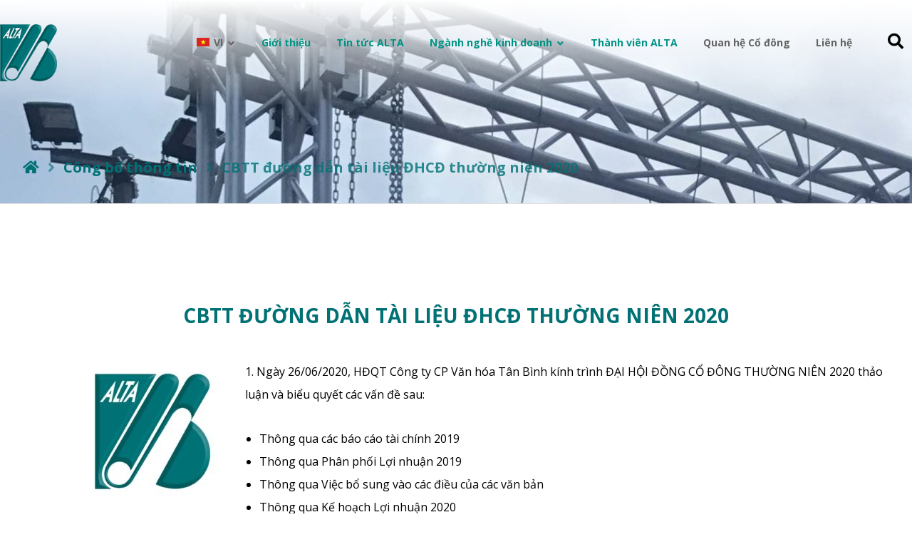

--- FILE ---
content_type: text/html; charset=UTF-8
request_url: https://alta.com.vn/cbtt-duong-dan-tai-lieu-dhcd-thuong-nien-2020/
body_size: 15199
content:
<!DOCTYPE html>
				<html lang="vi-VN">
				<head>

					<meta http-equiv="Content-Type" content="text/html; charset=UTF-8"/>

					<meta name="viewport" content="width=device-width, initial-scale=1.0, minimum-scale=1.0"/><title>CBTT đường dẫn tài liệu ĐHCĐ thường niên 2020 &#8211; ALTA Group</title>
<meta name='robots' content='max-image-preview:large' />
<link rel='dns-prefetch' href='//fonts.googleapis.com' />
<link rel='dns-prefetch' href='//s.w.org' />
<link rel="alternate" type="application/rss+xml" title="ALTA Group &raquo; Feed" href="https://alta.com.vn/feed/" />
<link rel="alternate" type="application/rss+xml" title="ALTA Group &raquo; Comments Feed" href="https://alta.com.vn/comments/feed/" />
<script>
window._wpemojiSettings = {"baseUrl":"https:\/\/s.w.org\/images\/core\/emoji\/14.0.0\/72x72\/","ext":".png","svgUrl":"https:\/\/s.w.org\/images\/core\/emoji\/14.0.0\/svg\/","svgExt":".svg","source":{"concatemoji":"https:\/\/alta.com.vn\/wp-includes\/js\/wp-emoji-release.min.js?ver=6.0.2"}};
/*! This file is auto-generated */
!function(e,a,t){var n,r,o,i=a.createElement("canvas"),p=i.getContext&&i.getContext("2d");function s(e,t){var a=String.fromCharCode,e=(p.clearRect(0,0,i.width,i.height),p.fillText(a.apply(this,e),0,0),i.toDataURL());return p.clearRect(0,0,i.width,i.height),p.fillText(a.apply(this,t),0,0),e===i.toDataURL()}function c(e){var t=a.createElement("script");t.src=e,t.defer=t.type="text/javascript",a.getElementsByTagName("head")[0].appendChild(t)}for(o=Array("flag","emoji"),t.supports={everything:!0,everythingExceptFlag:!0},r=0;r<o.length;r++)t.supports[o[r]]=function(e){if(!p||!p.fillText)return!1;switch(p.textBaseline="top",p.font="600 32px Arial",e){case"flag":return s([127987,65039,8205,9895,65039],[127987,65039,8203,9895,65039])?!1:!s([55356,56826,55356,56819],[55356,56826,8203,55356,56819])&&!s([55356,57332,56128,56423,56128,56418,56128,56421,56128,56430,56128,56423,56128,56447],[55356,57332,8203,56128,56423,8203,56128,56418,8203,56128,56421,8203,56128,56430,8203,56128,56423,8203,56128,56447]);case"emoji":return!s([129777,127995,8205,129778,127999],[129777,127995,8203,129778,127999])}return!1}(o[r]),t.supports.everything=t.supports.everything&&t.supports[o[r]],"flag"!==o[r]&&(t.supports.everythingExceptFlag=t.supports.everythingExceptFlag&&t.supports[o[r]]);t.supports.everythingExceptFlag=t.supports.everythingExceptFlag&&!t.supports.flag,t.DOMReady=!1,t.readyCallback=function(){t.DOMReady=!0},t.supports.everything||(n=function(){t.readyCallback()},a.addEventListener?(a.addEventListener("DOMContentLoaded",n,!1),e.addEventListener("load",n,!1)):(e.attachEvent("onload",n),a.attachEvent("onreadystatechange",function(){"complete"===a.readyState&&t.readyCallback()})),(e=t.source||{}).concatemoji?c(e.concatemoji):e.wpemoji&&e.twemoji&&(c(e.twemoji),c(e.wpemoji)))}(window,document,window._wpemojiSettings);
</script>
<style>
img.wp-smiley,
img.emoji {
	display: inline !important;
	border: none !important;
	box-shadow: none !important;
	height: 1em !important;
	width: 1em !important;
	margin: 0 0.07em !important;
	vertical-align: -0.1em !important;
	background: none !important;
	padding: 0 !important;
}
</style>
	<link rel='stylesheet' id='wp-block-library-css'  href='https://alta.com.vn/wp-includes/css/dist/block-library/style.min.css?ver=6.0.2' media='all' />
<style id='wp-block-library-theme-inline-css'>
.wp-block-audio figcaption{color:#555;font-size:13px;text-align:center}.is-dark-theme .wp-block-audio figcaption{color:hsla(0,0%,100%,.65)}.wp-block-code{border:1px solid #ccc;border-radius:4px;font-family:Menlo,Consolas,monaco,monospace;padding:.8em 1em}.wp-block-embed figcaption{color:#555;font-size:13px;text-align:center}.is-dark-theme .wp-block-embed figcaption{color:hsla(0,0%,100%,.65)}.blocks-gallery-caption{color:#555;font-size:13px;text-align:center}.is-dark-theme .blocks-gallery-caption{color:hsla(0,0%,100%,.65)}.wp-block-image figcaption{color:#555;font-size:13px;text-align:center}.is-dark-theme .wp-block-image figcaption{color:hsla(0,0%,100%,.65)}.wp-block-pullquote{border-top:4px solid;border-bottom:4px solid;margin-bottom:1.75em;color:currentColor}.wp-block-pullquote__citation,.wp-block-pullquote cite,.wp-block-pullquote footer{color:currentColor;text-transform:uppercase;font-size:.8125em;font-style:normal}.wp-block-quote{border-left:.25em solid;margin:0 0 1.75em;padding-left:1em}.wp-block-quote cite,.wp-block-quote footer{color:currentColor;font-size:.8125em;position:relative;font-style:normal}.wp-block-quote.has-text-align-right{border-left:none;border-right:.25em solid;padding-left:0;padding-right:1em}.wp-block-quote.has-text-align-center{border:none;padding-left:0}.wp-block-quote.is-large,.wp-block-quote.is-style-large,.wp-block-quote.is-style-plain{border:none}.wp-block-search .wp-block-search__label{font-weight:700}:where(.wp-block-group.has-background){padding:1.25em 2.375em}.wp-block-separator.has-css-opacity{opacity:.4}.wp-block-separator{border:none;border-bottom:2px solid;margin-left:auto;margin-right:auto}.wp-block-separator.has-alpha-channel-opacity{opacity:1}.wp-block-separator:not(.is-style-wide):not(.is-style-dots){width:100px}.wp-block-separator.has-background:not(.is-style-dots){border-bottom:none;height:1px}.wp-block-separator.has-background:not(.is-style-wide):not(.is-style-dots){height:2px}.wp-block-table thead{border-bottom:3px solid}.wp-block-table tfoot{border-top:3px solid}.wp-block-table td,.wp-block-table th{padding:.5em;border:1px solid;word-break:normal}.wp-block-table figcaption{color:#555;font-size:13px;text-align:center}.is-dark-theme .wp-block-table figcaption{color:hsla(0,0%,100%,.65)}.wp-block-video figcaption{color:#555;font-size:13px;text-align:center}.is-dark-theme .wp-block-video figcaption{color:hsla(0,0%,100%,.65)}.wp-block-template-part.has-background{padding:1.25em 2.375em;margin-top:0;margin-bottom:0}
</style>
<link rel='stylesheet' id='codevz-blocks-css'  href='https://alta.com.vn/wp-content/themes/xtra//assets/css/blocks.css?ver=6.0.2' media='all' />
<style id='global-styles-inline-css'>
body{--wp--preset--color--black: #000000;--wp--preset--color--cyan-bluish-gray: #abb8c3;--wp--preset--color--white: #ffffff;--wp--preset--color--pale-pink: #f78da7;--wp--preset--color--vivid-red: #cf2e2e;--wp--preset--color--luminous-vivid-orange: #ff6900;--wp--preset--color--luminous-vivid-amber: #fcb900;--wp--preset--color--light-green-cyan: #7bdcb5;--wp--preset--color--vivid-green-cyan: #00d084;--wp--preset--color--pale-cyan-blue: #8ed1fc;--wp--preset--color--vivid-cyan-blue: #0693e3;--wp--preset--color--vivid-purple: #9b51e0;--wp--preset--gradient--vivid-cyan-blue-to-vivid-purple: linear-gradient(135deg,rgba(6,147,227,1) 0%,rgb(155,81,224) 100%);--wp--preset--gradient--light-green-cyan-to-vivid-green-cyan: linear-gradient(135deg,rgb(122,220,180) 0%,rgb(0,208,130) 100%);--wp--preset--gradient--luminous-vivid-amber-to-luminous-vivid-orange: linear-gradient(135deg,rgba(252,185,0,1) 0%,rgba(255,105,0,1) 100%);--wp--preset--gradient--luminous-vivid-orange-to-vivid-red: linear-gradient(135deg,rgba(255,105,0,1) 0%,rgb(207,46,46) 100%);--wp--preset--gradient--very-light-gray-to-cyan-bluish-gray: linear-gradient(135deg,rgb(238,238,238) 0%,rgb(169,184,195) 100%);--wp--preset--gradient--cool-to-warm-spectrum: linear-gradient(135deg,rgb(74,234,220) 0%,rgb(151,120,209) 20%,rgb(207,42,186) 40%,rgb(238,44,130) 60%,rgb(251,105,98) 80%,rgb(254,248,76) 100%);--wp--preset--gradient--blush-light-purple: linear-gradient(135deg,rgb(255,206,236) 0%,rgb(152,150,240) 100%);--wp--preset--gradient--blush-bordeaux: linear-gradient(135deg,rgb(254,205,165) 0%,rgb(254,45,45) 50%,rgb(107,0,62) 100%);--wp--preset--gradient--luminous-dusk: linear-gradient(135deg,rgb(255,203,112) 0%,rgb(199,81,192) 50%,rgb(65,88,208) 100%);--wp--preset--gradient--pale-ocean: linear-gradient(135deg,rgb(255,245,203) 0%,rgb(182,227,212) 50%,rgb(51,167,181) 100%);--wp--preset--gradient--electric-grass: linear-gradient(135deg,rgb(202,248,128) 0%,rgb(113,206,126) 100%);--wp--preset--gradient--midnight: linear-gradient(135deg,rgb(2,3,129) 0%,rgb(40,116,252) 100%);--wp--preset--duotone--dark-grayscale: url('#wp-duotone-dark-grayscale');--wp--preset--duotone--grayscale: url('#wp-duotone-grayscale');--wp--preset--duotone--purple-yellow: url('#wp-duotone-purple-yellow');--wp--preset--duotone--blue-red: url('#wp-duotone-blue-red');--wp--preset--duotone--midnight: url('#wp-duotone-midnight');--wp--preset--duotone--magenta-yellow: url('#wp-duotone-magenta-yellow');--wp--preset--duotone--purple-green: url('#wp-duotone-purple-green');--wp--preset--duotone--blue-orange: url('#wp-duotone-blue-orange');--wp--preset--font-size--small: 13px;--wp--preset--font-size--medium: 20px;--wp--preset--font-size--large: 36px;--wp--preset--font-size--x-large: 42px;}.has-black-color{color: var(--wp--preset--color--black) !important;}.has-cyan-bluish-gray-color{color: var(--wp--preset--color--cyan-bluish-gray) !important;}.has-white-color{color: var(--wp--preset--color--white) !important;}.has-pale-pink-color{color: var(--wp--preset--color--pale-pink) !important;}.has-vivid-red-color{color: var(--wp--preset--color--vivid-red) !important;}.has-luminous-vivid-orange-color{color: var(--wp--preset--color--luminous-vivid-orange) !important;}.has-luminous-vivid-amber-color{color: var(--wp--preset--color--luminous-vivid-amber) !important;}.has-light-green-cyan-color{color: var(--wp--preset--color--light-green-cyan) !important;}.has-vivid-green-cyan-color{color: var(--wp--preset--color--vivid-green-cyan) !important;}.has-pale-cyan-blue-color{color: var(--wp--preset--color--pale-cyan-blue) !important;}.has-vivid-cyan-blue-color{color: var(--wp--preset--color--vivid-cyan-blue) !important;}.has-vivid-purple-color{color: var(--wp--preset--color--vivid-purple) !important;}.has-black-background-color{background-color: var(--wp--preset--color--black) !important;}.has-cyan-bluish-gray-background-color{background-color: var(--wp--preset--color--cyan-bluish-gray) !important;}.has-white-background-color{background-color: var(--wp--preset--color--white) !important;}.has-pale-pink-background-color{background-color: var(--wp--preset--color--pale-pink) !important;}.has-vivid-red-background-color{background-color: var(--wp--preset--color--vivid-red) !important;}.has-luminous-vivid-orange-background-color{background-color: var(--wp--preset--color--luminous-vivid-orange) !important;}.has-luminous-vivid-amber-background-color{background-color: var(--wp--preset--color--luminous-vivid-amber) !important;}.has-light-green-cyan-background-color{background-color: var(--wp--preset--color--light-green-cyan) !important;}.has-vivid-green-cyan-background-color{background-color: var(--wp--preset--color--vivid-green-cyan) !important;}.has-pale-cyan-blue-background-color{background-color: var(--wp--preset--color--pale-cyan-blue) !important;}.has-vivid-cyan-blue-background-color{background-color: var(--wp--preset--color--vivid-cyan-blue) !important;}.has-vivid-purple-background-color{background-color: var(--wp--preset--color--vivid-purple) !important;}.has-black-border-color{border-color: var(--wp--preset--color--black) !important;}.has-cyan-bluish-gray-border-color{border-color: var(--wp--preset--color--cyan-bluish-gray) !important;}.has-white-border-color{border-color: var(--wp--preset--color--white) !important;}.has-pale-pink-border-color{border-color: var(--wp--preset--color--pale-pink) !important;}.has-vivid-red-border-color{border-color: var(--wp--preset--color--vivid-red) !important;}.has-luminous-vivid-orange-border-color{border-color: var(--wp--preset--color--luminous-vivid-orange) !important;}.has-luminous-vivid-amber-border-color{border-color: var(--wp--preset--color--luminous-vivid-amber) !important;}.has-light-green-cyan-border-color{border-color: var(--wp--preset--color--light-green-cyan) !important;}.has-vivid-green-cyan-border-color{border-color: var(--wp--preset--color--vivid-green-cyan) !important;}.has-pale-cyan-blue-border-color{border-color: var(--wp--preset--color--pale-cyan-blue) !important;}.has-vivid-cyan-blue-border-color{border-color: var(--wp--preset--color--vivid-cyan-blue) !important;}.has-vivid-purple-border-color{border-color: var(--wp--preset--color--vivid-purple) !important;}.has-vivid-cyan-blue-to-vivid-purple-gradient-background{background: var(--wp--preset--gradient--vivid-cyan-blue-to-vivid-purple) !important;}.has-light-green-cyan-to-vivid-green-cyan-gradient-background{background: var(--wp--preset--gradient--light-green-cyan-to-vivid-green-cyan) !important;}.has-luminous-vivid-amber-to-luminous-vivid-orange-gradient-background{background: var(--wp--preset--gradient--luminous-vivid-amber-to-luminous-vivid-orange) !important;}.has-luminous-vivid-orange-to-vivid-red-gradient-background{background: var(--wp--preset--gradient--luminous-vivid-orange-to-vivid-red) !important;}.has-very-light-gray-to-cyan-bluish-gray-gradient-background{background: var(--wp--preset--gradient--very-light-gray-to-cyan-bluish-gray) !important;}.has-cool-to-warm-spectrum-gradient-background{background: var(--wp--preset--gradient--cool-to-warm-spectrum) !important;}.has-blush-light-purple-gradient-background{background: var(--wp--preset--gradient--blush-light-purple) !important;}.has-blush-bordeaux-gradient-background{background: var(--wp--preset--gradient--blush-bordeaux) !important;}.has-luminous-dusk-gradient-background{background: var(--wp--preset--gradient--luminous-dusk) !important;}.has-pale-ocean-gradient-background{background: var(--wp--preset--gradient--pale-ocean) !important;}.has-electric-grass-gradient-background{background: var(--wp--preset--gradient--electric-grass) !important;}.has-midnight-gradient-background{background: var(--wp--preset--gradient--midnight) !important;}.has-small-font-size{font-size: var(--wp--preset--font-size--small) !important;}.has-medium-font-size{font-size: var(--wp--preset--font-size--medium) !important;}.has-large-font-size{font-size: var(--wp--preset--font-size--large) !important;}.has-x-large-font-size{font-size: var(--wp--preset--font-size--x-large) !important;}
</style>
<link rel='stylesheet' id='vc_font_awesome_5_shims-css'  href='https://alta.com.vn/wp-content/plugins/js_composer/assets/lib/bower/font-awesome/css/v4-shims.min.css?ver=6.9.0' media='all' />
<link rel='stylesheet' id='vc_font_awesome_5-css'  href='https://alta.com.vn/wp-content/plugins/js_composer/assets/lib/bower/font-awesome/css/all.min.css?ver=6.9.0' media='all' />
<link rel='stylesheet' id='cz-icons-pack-css'  href='https://alta.com.vn/wp-content/plugins/codevz-plus/admin/fields/codevz_fields/icons/czicons.css?ver=4.4.17' media='all' />
<link rel='stylesheet' id='contact-form-7-css'  href='https://alta.com.vn/wp-content/plugins/contact-form-7/includes/css/styles.css?ver=5.6.4' media='all' />
<link rel='stylesheet' id='wpml-menu-item-0-css'  href='//alta.com.vn/wp-content/plugins/sitepress-multilingual-cms/templates/language-switchers/menu-item/style.css?ver=1' media='all' />
<link rel='stylesheet' id='codevz-style-css'  href='https://alta.com.vn/wp-content/themes/xtra/style.css?ver=6.0.2' media='all' />
<link rel='stylesheet' id='codevz-child-style-css'  href='https://alta.com.vn/wp-content/themes/xtra-child/style.css?ver=6.0.2' media='all' />
<link rel='stylesheet' id='codevz-css'  href='https://alta.com.vn/wp-content/themes/xtra/assets/css/core.css?ver=4.4.16' media='all' />
<link rel='stylesheet' id='codevz-laptop-css'  href='https://alta.com.vn/wp-content/themes/xtra/assets/css/core-laptop.css?ver=4.4.16' media='screen and (max-width: 1024px)' />
<link rel='stylesheet' id='codevz-tablet-css'  href='https://alta.com.vn/wp-content/themes/xtra/assets/css/core-tablet.css?ver=4.4.16' media='screen and (max-width: 768px)' />
<link rel='stylesheet' id='codevz-mobile-css'  href='https://alta.com.vn/wp-content/themes/xtra/assets/css/core-mobile.css?ver=4.4.16' media='screen and (max-width: 480px)' />
<link rel='stylesheet' id='codevz-single-css'  href='https://alta.com.vn/wp-content/themes/xtra/assets/css/single.css?ver=4.4.16' media='all' />
<link rel='stylesheet' id='google-font-open-sans-css'  href='https://fonts.googleapis.com/css?family=Open+Sans%3A300%2C400%2C700&#038;ver=6.0.2' media='all' />
<link rel='stylesheet' id='google-font-roboto-css'  href='https://fonts.googleapis.com/css?family=Roboto%3A100%2C300%2C400%2C500%2C700%2C900&#038;ver=6.0.2' media='all' />
<link rel='stylesheet' id='codevz-plus-css'  href='https://alta.com.vn/wp-content/plugins/codevz-plus/assets/css/codevzplus.css?ver=4.4.17' media='all' />
<style id='codevz-plus-inline-css'>
#cz_88835, #cz_88835:before{color:#ffffff;background-color:#007173;border-radius:15px}#cz_88835:hover, #cz_88835:after{color:#007173;background-color:#ffffff;border-style:solid;border-width:1px;border-color:#007173}#cz_61065, #cz_61065:before{color:#ffffff;background-color:#007173;border-radius:15px}#cz_61065:hover, #cz_61065:after{color:#007173;background-color:#ffffff;border-style:solid;border-width:1px;border-color:#007173}#cz_36250, #cz_36250:before{color:#ffffff;background-color:#007173;border-radius:15px}#cz_36250:hover, #cz_36250:after{color:#007173;background-color:#ffffff;border-style:solid;border-width:1px;border-color:#007173}#cz_17033, #cz_17033:before{color:#ffffff;background-color:#007173;border-radius:15px}#cz_17033:hover, #cz_17033:after{color:#007173;background-color:#ffffff;border-style:solid;border-width:1px;border-color:#007173}#cz_88734, #cz_88734:before{color:#ffffff;background-color:#007173;border-radius:15px}#cz_88734:hover, #cz_88734:after{color:#007173;background-color:#ffffff;border-style:solid;border-width:1px;border-color:#007173}#cz_52260, #cz_52260:before{color:#ffffff;background-color:#007173;border-radius:15px}#cz_52260:hover, #cz_52260:after{color:#007173;background-color:#ffffff;border-style:solid;border-width:1px;border-color:#007173}#cz_26822, #cz_26822:before{color:#ffffff;background-color:#007173;border-radius:15px}#cz_26822:hover, #cz_26822:after{color:#007173;background-color:#ffffff;border-style:solid;border-width:1px;border-color:#007173}#cz_36386, #cz_36386:before{color:#ffffff;background-color:#007173;border-radius:15px}#cz_36386:hover, #cz_36386:after{color:#007173;background-color:#ffffff;border-style:solid;border-width:1px;border-color:#007173}
</style>
<link rel='stylesheet' id='codevz-plus-tablet-css'  href='https://alta.com.vn/wp-content/plugins/codevz-plus/assets/css/codevzplus-tablet.css?ver=4.4.17' media='screen and (max-width: 768px)' />
<link rel='stylesheet' id='codevz-plus-mobile-css'  href='https://alta.com.vn/wp-content/plugins/codevz-plus/assets/css/codevzplus-mobile.css?ver=4.4.17' media='screen and (max-width: 480px)' />
<link rel='stylesheet' id='js_composer_front-css'  href='https://alta.com.vn/wp-content/plugins/js_composer/assets/css/js_composer.min.css?ver=6.9.0' media='all' />
<link rel='stylesheet' id='js_composer_custom_css-css'  href='//alta.com.vn/wp-content/uploads/js_composer/custom.css?ver=6.9.0' media='all' />
<link rel='stylesheet' id='xtra-elementor-front-css'  href='https://alta.com.vn/wp-content/plugins/codevz-plus/assets/css/elementor.css?ver=4.4.17' media='all' />
<script src='https://alta.com.vn/wp-includes/js/jquery/jquery.min.js?ver=3.6.0' id='jquery-core-js'></script>
<script src='https://alta.com.vn/wp-includes/js/jquery/jquery-migrate.min.js?ver=3.3.2' id='jquery-migrate-js'></script>
<script src='https://alta.com.vn/wp-content/plugins/revslider/public/assets/js/rbtools.min.js?ver=6.6.4' id='tp-tools-js'></script>
<script src='https://alta.com.vn/wp-content/plugins/revslider/public/assets/js/rs6.min.js?ver=6.6.4' id='revmin-js'></script>
<link rel="https://api.w.org/" href="https://alta.com.vn/wp-json/" /><link rel="alternate" type="application/json" href="https://alta.com.vn/wp-json/wp/v2/posts/7565" /><link rel="EditURI" type="application/rsd+xml" title="RSD" href="https://alta.com.vn/xmlrpc.php?rsd" />
<link rel="wlwmanifest" type="application/wlwmanifest+xml" href="https://alta.com.vn/wp-includes/wlwmanifest.xml" /> 
<meta name="generator" content="WordPress 6.0.2" />
<link rel="canonical" href="https://alta.com.vn/cbtt-duong-dan-tai-lieu-dhcd-thuong-nien-2020/" />
<link rel='shortlink' href='https://alta.com.vn/?p=7565' />
<link rel="alternate" type="application/json+oembed" href="https://alta.com.vn/wp-json/oembed/1.0/embed?url=https%3A%2F%2Falta.com.vn%2Fcbtt-duong-dan-tai-lieu-dhcd-thuong-nien-2020%2F" />
<link rel="alternate" type="text/xml+oembed" href="https://alta.com.vn/wp-json/oembed/1.0/embed?url=https%3A%2F%2Falta.com.vn%2Fcbtt-duong-dan-tai-lieu-dhcd-thuong-nien-2020%2F&#038;format=xml" />
<!-- Google Tag Manager -->
<script>(function(w,d,s,l,i){w[l]=w[l]||[];w[l].push({'gtm.start':
new Date().getTime(),event:'gtm.js'});var f=d.getElementsByTagName(s)[0],
j=d.createElement(s),dl=l!='dataLayer'?'&l='+l:'';j.async=true;j.src=
'https://www.googletagmanager.com/gtm.js?id='+i+dl;f.parentNode.insertBefore(j,f);
})(window,document,'script','dataLayer','GTM-MGTZWR4');</script>
<!-- End Google Tag Manager -->
<meta name="google-site-verification" content="amk953WNuL7lOFJWqtviWpC2CmpEGJ_ErCuJh8KwX80" /><meta name="generator" content="WPML ver:4.1.2 stt:1,58;" />
<meta name="format-detection" content="telephone=no">
<meta name="generator" content="Powered by WPBakery Page Builder - drag and drop page builder for WordPress."/>
<meta name="generator" content="Powered by Slider Revolution 6.6.4 - responsive, Mobile-Friendly Slider Plugin for WordPress with comfortable drag and drop interface." />
<link rel="icon" href="https://alta.com.vn/wp-content/uploads/2020/09/cropped-ALTA-LOGO-100X100-32x32.png" sizes="32x32" />
<link rel="icon" href="https://alta.com.vn/wp-content/uploads/2020/09/cropped-ALTA-LOGO-100X100-192x192.png" sizes="192x192" />
<link rel="apple-touch-icon" href="https://alta.com.vn/wp-content/uploads/2020/09/cropped-ALTA-LOGO-100X100-180x180.png" />
<meta name="msapplication-TileImage" content="https://alta.com.vn/wp-content/uploads/2020/09/cropped-ALTA-LOGO-100X100-270x270.png" />
<style id="codevz-inline-css" data-noptimize>.admin-bar .cz_fixed_top_border{top:32px}.admin-bar i.offcanvas-close {top: 32px}.admin-bar .offcanvas_area, .admin-bar .hidden_top_bar{margin-top: 32px}.admin-bar .header_5,.admin-bar .onSticky{top: 32px}@media screen and (max-width:768px) {.admin-bar .header_5,.admin-bar .onSticky,.admin-bar .cz_fixed_top_border,.admin-bar i.offcanvas-close {top: 46px}.admin-bar .onSticky {top: 0}.admin-bar .offcanvas_area,.admin-bar .offcanvas_area,.admin-bar .hidden_top_bar{margin-top:46px;height:calc(100% - 46px);}}

/* Theme color */a:hover, .sf-menu > .cz.current_menu > a, .sf-menu > .cz .cz.current_menu > a,.sf-menu > .current-menu-parent > a,.comment-text .star-rating span,.codevz-404 span {color: #007174} 
form button, .button, #edd-purchase-button, .edd-submit, .edd-submit.button.blue, .edd-submit.button.blue:hover, .edd-submit.button.blue:focus, [type=submit].edd-submit, .sf-menu > .cz > a:before,.sf-menu > .cz > a:before,
.post-password-form input[type="submit"], .wpcf7-submit, .submit_user, 
#commentform #submit, .commentlist li.bypostauthor > .comment-body:after,.commentlist li.comment-author-admin > .comment-body:after, 
 .pagination .current, .pagination > b, .pagination a:hover, .page-numbers .current, .page-numbers a:hover, .pagination .next:hover, 
.pagination .prev:hover, input[type=submit], .sticky:before, .commentlist li.comment-author-admin .fn,
input[type=submit],input[type=button],.cz_header_button,.cz_default_portfolio a,
.cz_readmore, .more-link, a.cz_btn, div.cz_btn  {background-color: #007174}
.cs_load_more_doing, div.wpcf7 .wpcf7-form .ajax-loader {border-right-color: #007174}
input:focus,textarea:focus,select:focus {border-color: #007174 !important}
::selection {background-color: #007174;color: #fff}
::-moz-selection {background-color: #007174;color: #fff}

/* Custom */.search-form .search-submit {
    padding: 15px 25px;
}

/* Dynamic  */form button,.comment-form button,a.cz_btn,div.cz_btn,a.cz_btn_half_to_fill:before,a.cz_btn_half_to_fill_v:before,a.cz_btn_half_to_fill:after,a.cz_btn_half_to_fill_v:after,a.cz_btn_unroll_v:before, a.cz_btn_unroll_h:before,a.cz_btn_fill_up:before,a.cz_btn_fill_down:before,a.cz_btn_fill_left:before,a.cz_btn_fill_right:before,.wpcf7-submit,input[type=submit],input[type=button],.button,.cz_header_button,.woocommerce a.button,.woocommerce input.button,.woocommerce #respond input#submit.alt,.woocommerce a.button.alt,.woocommerce button.button.alt,.woocommerce input.button.alt,.woocommerce #respond input#submit, .woocommerce a.button, .woocommerce button.button, .woocommerce input.button, #edd-purchase-button, .edd-submit, [type=submit].edd-submit, .edd-submit.button.blue,.woocommerce #payment #place_order, .woocommerce-page #payment #place_order,.woocommerce button.button:disabled, .woocommerce button.button:disabled[disabled], .woocommerce a.button.wc-forward,.wp-block-search .wp-block-search__button{border-radius:80px;box-shadow:0px 10px 30px 0px rgba(0,113,116,0.29)}form button:hover,.comment-form button:hover,a.cz_btn:hover,div.cz_btn:hover,a.cz_btn_half_to_fill:hover:before, a.cz_btn_half_to_fill_v:hover:before,a.cz_btn_half_to_fill:hover:after, a.cz_btn_half_to_fill_v:hover:after,a.cz_btn_unroll_v:after, a.cz_btn_unroll_h:after,a.cz_btn_fill_up:after,a.cz_btn_fill_down:after,a.cz_btn_fill_left:after,a.cz_btn_fill_right:after,.wpcf7-submit:hover,input[type=submit]:hover,input[type=button]:hover,.button:hover,.cz_header_button:hover,.woocommerce a.button:hover,.woocommerce input.button:hover,.woocommerce #respond input#submit.alt:hover,.woocommerce a.button.alt:hover,.woocommerce button.button.alt:hover,.woocommerce input.button.alt:hover,.woocommerce #respond input#submit:hover, .woocommerce a.button:hover, .woocommerce button.button:hover, .woocommerce input.button:hover, #edd-purchase-button:hover, .edd-submit:hover, [type=submit].edd-submit:hover, .edd-submit.button.blue:hover, .edd-submit.button.blue:focus,.woocommerce #payment #place_order:hover, .woocommerce-page #payment #place_order:hover,.woocommerce div.product form.cart .button:hover,.woocommerce button.button:disabled:hover, .woocommerce button.button:disabled[disabled]:hover, .woocommerce a.button.wc-forward:hover,.wp-block-search .wp-block-search__button:hover{background-color:#222222;margin-top:2px;margin-bottom:-2px;box-shadow:0px 0px 0px 0px rgba(0,113,116,0.01)}.widget{background-color:rgba(0,0,0,0.02);border-style:solid;border-width:1px;border-color:rgba(145,145,145,0.05);border-radius:5px}.widget > h4, .sidebar_inner .widget_block > div > div > h2{font-size:18px;color:#ffffff;text-align:center;background-color:#007174;padding:10px 30px;margin:-30px -30px 30px;border-style:solid;border-radius:5px 5px 0 0}input,textarea,select,.qty,.woocommerce-input-wrapper .select2-selection--single,#add_payment_method table.cart td.actions .coupon .input-text, .woocommerce-cart table.cart td.actions .coupon .input-text, .woocommerce-checkout table.cart td.actions .coupon .input-text{color:#282828;padding:15px 17px;border-style:solid;border-radius:25px}div.logo_hover_tooltip{width:560px;padding:30px;border-style:solid;border-radius:10px;box-shadow:0px 10px 34px rgba(10,10,10,0.1)}.elms_row .cz_social a, .fixed_side .cz_social a, #xtra-social-popup [class*="xtra-social-type-"] a{font-size:16px;color:#ffffff;margin-right:2px;margin-left:2px;border-radius:80px}.elms_row .cz_social a:hover, .fixed_side .cz_social a:hover, #xtra-social-popup [class*="xtra-social-type-"] a:hover{color:#ffffff}.header_1{background-color:#2e2a2a}#menu_header_1 > .cz > a:hover,#menu_header_1 > .cz:hover > a,#menu_header_1 > .cz.current_menu > a,#menu_header_1 > .current-menu-parent > a{color:#007174}#menu_header_1 .cz .cz a:hover,#menu_header_1 .cz .cz:hover > a,#menu_header_1 .cz .cz.current_menu > a,#menu_header_1 .cz .current_menu > .current_menu{color:#007174}.header_2{background-color:transparent;background-image:linear-gradient(180deg,#ffffff,transparent)}#menu_header_2 > .cz > a{font-size:14px;color:#636363;font-weight:700;padding-right:0px;padding-left:0px;margin-right:18px;margin-left:18px}#menu_header_2 > .cz > a:hover,#menu_header_2 > .cz:hover > a,#menu_header_2 > .cz.current_menu > a,#menu_header_2 > .current-menu-parent > a{color:#007174}#menu_header_2 > .cz > a:before{width:100%;height:1px;border-radius:90px;left:0px}#menu_header_2 .cz .sub-menu:not(.cz_megamenu_inner_ul),#menu_header_2 .cz_megamenu_inner_ul .cz_megamenu_inner_ul{background-color:#007174;padding:20px 0px;margin-top:0px;margin-right:32px;margin-left:32px;border-radius:5px;box-shadow:0px 10px 50px 0px rgba(0,0,0,0.1)}#menu_header_2 .cz .cz a{font-size:15px;color:#e2e2e2;border-style:solid;border-right-width:2px;border-left-width:2px;border-color:rgba(255,255,255,0.01)}.rtl #menu_header_2 .cz .cz a{border-left-width:0;border-right-width:5px}#menu_header_2 .cz .cz a:hover,#menu_header_2 .cz .cz:hover > a,#menu_header_2 .cz .cz.current_menu > a,#menu_header_2 .cz .current_menu > .current_menu{color:#ffffff;padding-left:27px;border-style:solid;border-color:#ffffff}.onSticky{background-color:#ffffff !important;box-shadow:0px 7px 19px rgba(0,0,0,0.07) !important}.header_4{box-shadow:0px 10px 50px rgba(0,0,0,0.1)}#menu_header_4{background-color:transparent;background-image:linear-gradient(180deg,rgba(255,255,255,0.88),rgba(0,113,116,0.7))}#menu_header_4 > .cz > a{color:#ffffff}#menu_header_4 > .cz > a:hover,#menu_header_4 > .cz:hover > a,#menu_header_4 > .cz.current_menu > a,#menu_header_4 > .current-menu-parent > a{color:#000000}#menu_header_4 .cz .cz a{color:#ffffff}.hidden_top_bar{color:#0a0101;background-color:#ffffff;border-style:solid;border-width:0 0 2px;border-color:#ffffff;transform: translateY(calc(-100% + 2px))}.hidden_top_bar > i{color:#000000;background:#ffffff;padding:14px 16px 15px 16px;border-style:solid;border-radius:0px}.page_title,.header_onthe_cover .page_title{padding-top:210px;padding-bottom:30px;border-style:solid;border-top-width:1px;border-bottom-width:1px;border-color:#dfdfdf}.page_title .section_title{font-size:24px;color:#000000}.page_title a,.page_title i{font-size:20px;color:#007174}.breadcrumbs{padding-top:4px;padding-bottom:0px}.footer_1{background-color:#2e2a2a}.footer_1 .row{border-width:0 0 1px;border-color:rgba(255,255,255,0.14)}.cz_middle_footer{background-position:center center;background-size:cover;background-color:#2e2a2a;padding-top:100px;padding-bottom:50px}.footer_widget{color:#c1c1c1;padding:30px 10px 50px}.cz_middle_footer a{color:#ffffff}.cz_middle_footer a:hover{color:rgb(0, 113, 116)}.footer_2{background-color:#2b2a2a;border-style:solid}i.backtotop{font-size:18px;color:#ffffff;background-color:#007174;padding:5px;border-style:none;border-radius:90px;box-shadow:0px 5px 30px 0px rgba(0,0,0,0.3)}i.fixed_contact{font-size:14px;color:#ffffff;background-color:#007174;margin-right:5px;border-radius:0px}div.fixed_contact{border-radius:0px}.footer_widget > h4, footer .widget_block > div > div > h2{font-size:18px;color:#666666;font-weight:600;border-style:solid;border-width:0 0 1px}.woocommerce ul.products li.product a img{border-style:solid;border-width:2px 1px 1px;border-color:rgba(0,113,116,0.1)}i.backtotop:hover{background-color:#222222}.woocommerce ul.products li.product .woocommerce-loop-category__title, .woocommerce ul.products li.product .woocommerce-loop-product__title, .woocommerce ul.products li.product h3,.woocommerce.woo-template-2 ul.products li.product .woocommerce-loop-category__title, .woocommerce.woo-template-2 ul.products li.product .woocommerce-loop-product__title, .woocommerce.woo-template-2 ul.products li.product h3{margin-bottom:-10px}.woocommerce ul.products li.product .star-rating{color:#007174;position:absolute;top:59px;right:21px;opacity:0.8}.woocommerce ul.products li.product .button.add_to_cart_button, .woocommerce ul.products li.product .button[class*="product_type_"]{display:block}.woocommerce span.onsale, .woocommerce ul.products li.product .onsale,.woocommerce.single span.onsale, .woocommerce.single ul.products li.product .onsale{font-size:18px;color:#007174;line-height:1em;background-color:rgba(0,113,116,0.15);width:1em;height:1em;padding:12px 20px;border-radius:5px;top:15px;left:15px}.woocommerce ul.products li.product .price{font-size:16px;color:#007174;background-color:rgba(0,113,116,0.2);padding:5px 20px;border-radius:5px;top:15px;right:15px}.woocommerce div.product .summary p.price, .woocommerce div.product .summary span.price{color:#007174}.page_content img, a.cz_post_image img, footer img, .cz_image_in, .wp-block-gallery figcaption, .cz_grid .cz_grid_link{border-radius:5px}.tagcloud a, .widget .tagcloud a, .cz_post_cat a{border-style:solid;border-color:rgba(0,113,116,0.1);border-radius:60px}.tagcloud a:hover, .widget .tagcloud a:hover, .cz_post_cat a:hover{color:#ffffff;background-color:#007174}.pagination a, .pagination > b, .pagination span, .page-numbers a, .page-numbers span, .woocommerce nav.woocommerce-pagination ul li a, .woocommerce nav.woocommerce-pagination ul li span{color:#007174;border-style:solid;border-color:rgba(0,113,116,0.4);border-radius:100px}.cz-cpt-post .cz_readmore, .cz-cpt-post .more-link{color:#007174;background-color:rgba(0,113,116,0.1);padding:4px 20px 5px 15px;border-style:solid;border-radius:100px}.rtl.cz-cpt-post .cz_readmore,.rtl.cz-cpt-post .more-link{padding-left: 15px;padding-right: 10px}.cz-cpt-post .cz_readmore:hover, .cz-cpt-post .more-link:hover{color:#ffffff;background-color:#007174}.cz-cpt-post .cz_readmore i, .cz-cpt-post .more-link i{color:#007174;border-style:solid;border-radius:0px}.woocommerce div.product div.images img{border-style:solid;border-width:1px;border-color:rgba(145,145,145,0.05)}.cz-cpt-post .cz_default_loop > div{color:#7a7a7a;background-color:rgba(0,0,0,0.02);padding:30px;margin-top:0px;margin-bottom:40px;border-style:solid;border-width:1px;border-color:rgba(145,145,145,0.05);border-radius:5px}.next_prev .previous i,.next_prev .next i{color:#ffffff;background-color:#007174;border-radius:50px;box-shadow:0px 5px 30px 0px rgba(0,113,116,0.2)}.cz-cpt-portfolio .cz_default_loop .cz_post_title h3{color:#007174}.cz-cpt-post .cz_post_image, .cz-cpt-post .cz_post_svg{background-color:#ffffff;border-radius:5px;box-shadow:0px 10px 30px 0px rgba(0,0,0,0.1)}[class*="cz_tooltip_"] [data-title]:after{color:#ffffff;background-color:#007174;border-radius:80px}#menu_header_2 .sub-menu .sub-menu:not(.cz_megamenu_inner_ul){margin-top:-17px;margin-right:10px;margin-left:10px}.footer_widget > h4:before, footer .widget_block > div > div > h2:before{background-color:rgba(0,113,116,0.54);width:20px;height:2px}.cz-cpt-post article .cz_post_icon{color:#ffffff;background-color:#007174;padding:35px;border-radius:90px}.single_con .tagcloud a:first-child, .single_con .cz_post_cat a:first-child{color:#ffffff;background-color:#007174}.next_prev .previous:hover i,.next_prev .next:hover i{color:#ffffff;background-color:#2e2a2a;margin-top:2px;margin-bottom:-2px;box-shadow:0px 0px 0px 0px transparent}.xtra-comments .commentlist li article{border-radius:5px}.woocommerce.single span.onsale{top:15px;left:15px}.cz_default_loop.sticky > div{margin-top:-1px}.cz-cpt-post .cz_readmore:hover i, .cz-cpt-post .more-link:hover i{color:#ffffff}.widget > h4:before, .sidebar_inner .widget_block > div > div > h2:before{background-color:#007174;width:20px;height:20px;border-radius:90px;bottom:-8px;left:calc(50% - 10px)}.rtl .widget > h4:before,.rtl .sidebar_inner .widget_block > div > div > h2:before{left:auto;right:calc(50% - 10px)}.cz-cpt-post .cz_default_loop .cz_post_author_avatar img{border-radius:90px}.cz-cpt-post .cz_default_loop .cz_post_title h3{margin-top:20px}.single_con .cz_single_fi img{box-shadow:0px 10px 30px 0px rgba(0,0,0,0.15)}.next_prev{background-color:rgba(0,0,0,0.02);padding:40px;border-style:solid;border-width:1px;border-color:rgba(145,145,145,0.05);border-radius:5px}.next_prev h4 small{font-size:12px;color:rgba(0,0,0,0.4);margin-bottom:1px}.xtra-comments,.content.cz_related_posts,.cz_author_box,.related.products,.upsells.products,.up-sells.products{background-color:rgba(0,0,0,0.02);padding:40px 40px 15px;border-style:solid;border-width:1px;border-color:rgba(145,145,145,0.05);border-radius:5px}.cz_related_posts .cz_related_post_date{font-size:11px}.cz-cpt-post .cz_default_loop:hover > div{border-style:solid;border-color:#007174}div.xtra-share{background-color:rgba(0,0,0,0.02);border-style:solid;border-width:1px;border-color:rgba(145,145,145,0.05);border-radius:5px;display:flex}div.xtra-share a{background-color:#ffffff;width:100%;border-radius:5px}div.xtra-share a:hover{color:#ffffff;background-color:#007174;margin-top:2px;margin-bottom:-2px}.woocommerce ul.products li.product .button.add_to_cart_button:hover, .woocommerce ul.products li.product .button[class*="product_type_"]:hover{margin-top:22px;margin-bottom:-2px}.woocommerce div.product .woocommerce-tabs .panel{background-color:rgba(0,0,0,0.02);border-style:solid;border-width:1px;border-color:rgba(145,145,145,0.05);border-radius:5px}.woocommerce div.product .woocommerce-tabs ul.tabs li{font-size:14px;font-weight:400;background-color:transparent;border-radius:5px 5px 0 0}.woocommerce div.product .woocommerce-tabs ul.tabs li.active{font-size:16px;font-weight:700;background-color:rgba(0,0,0,0.02);border-style:solid;border-width:1px 1px 0px;border-color:rgba(145,145,145,0.05)}.products .product .xtra-product-icons{padding:2px 6px;border-radius:90px}.woocommerce .cart .xtra-product-icons{border-radius:90px}.single .xtra-post-title-date a{font-size:14px}.cz-cpt-post .cz_default_loop .cz_post_date{padding-right:100px;margin-right:100px}

/* Responsive */@media screen and (max-width:1240px){#layout{width:100%!important}#layout.layout_1,#layout.layout_2{width:95%!important}.row{width:90% !important;padding:0}blockquote{padding:20px}footer .elms_center,footer .have_center .elms_left, footer .have_center .elms_center, footer .have_center .elms_right{float:none;display:block;text-align:center;margin:0 auto;flex:unset}}@media screen and (max-width:768px){.page_title,.header_onthe_cover .page_title{padding-top:25px;}.page_title a,.page_title i{display:none;}.footer_widget > h4:before, footer .widget_block > div > div > h2:before{left:calc(50% - 20px);}.page_title .section_title{font-size:16px;}}@media screen and (max-width:480px){.cz_middle_footer{padding-top:25px;padding-bottom:0px;}}</style><script>function setREVStartSize(e){
			//window.requestAnimationFrame(function() {
				window.RSIW = window.RSIW===undefined ? window.innerWidth : window.RSIW;
				window.RSIH = window.RSIH===undefined ? window.innerHeight : window.RSIH;
				try {
					var pw = document.getElementById(e.c).parentNode.offsetWidth,
						newh;
					pw = pw===0 || isNaN(pw) || (e.l=="fullwidth" || e.layout=="fullwidth") ? window.RSIW : pw;
					e.tabw = e.tabw===undefined ? 0 : parseInt(e.tabw);
					e.thumbw = e.thumbw===undefined ? 0 : parseInt(e.thumbw);
					e.tabh = e.tabh===undefined ? 0 : parseInt(e.tabh);
					e.thumbh = e.thumbh===undefined ? 0 : parseInt(e.thumbh);
					e.tabhide = e.tabhide===undefined ? 0 : parseInt(e.tabhide);
					e.thumbhide = e.thumbhide===undefined ? 0 : parseInt(e.thumbhide);
					e.mh = e.mh===undefined || e.mh=="" || e.mh==="auto" ? 0 : parseInt(e.mh,0);
					if(e.layout==="fullscreen" || e.l==="fullscreen")
						newh = Math.max(e.mh,window.RSIH);
					else{
						e.gw = Array.isArray(e.gw) ? e.gw : [e.gw];
						for (var i in e.rl) if (e.gw[i]===undefined || e.gw[i]===0) e.gw[i] = e.gw[i-1];
						e.gh = e.el===undefined || e.el==="" || (Array.isArray(e.el) && e.el.length==0)? e.gh : e.el;
						e.gh = Array.isArray(e.gh) ? e.gh : [e.gh];
						for (var i in e.rl) if (e.gh[i]===undefined || e.gh[i]===0) e.gh[i] = e.gh[i-1];
											
						var nl = new Array(e.rl.length),
							ix = 0,
							sl;
						e.tabw = e.tabhide>=pw ? 0 : e.tabw;
						e.thumbw = e.thumbhide>=pw ? 0 : e.thumbw;
						e.tabh = e.tabhide>=pw ? 0 : e.tabh;
						e.thumbh = e.thumbhide>=pw ? 0 : e.thumbh;
						for (var i in e.rl) nl[i] = e.rl[i]<window.RSIW ? 0 : e.rl[i];
						sl = nl[0];
						for (var i in nl) if (sl>nl[i] && nl[i]>0) { sl = nl[i]; ix=i;}
						var m = pw>(e.gw[ix]+e.tabw+e.thumbw) ? 1 : (pw-(e.tabw+e.thumbw)) / (e.gw[ix]);
						newh =  (e.gh[ix] * m) + (e.tabh + e.thumbh);
					}
					var el = document.getElementById(e.c);
					if (el!==null && el) el.style.height = newh+"px";
					el = document.getElementById(e.c+"_wrapper");
					if (el!==null && el) {
						el.style.height = newh+"px";
						el.style.display = "block";
					}
				} catch(e){
					console.log("Failure at Presize of Slider:" + e)
				}
			//});
		  };</script>
		<style id="wp-custom-css">
			.cz_posts_list_1 .has-post-thumbnail .cz_grid_link {
    width: 360px !important; 
}

.has-post-thumbnail .cz_grid_details.cz_grid_details_outside {
	width: calc(100% - 360px) !important;
}


.vc_custom_1605933830837 .cz_posts_list_1 .cz_grid_link {
    width: 100px !important; 
}

.vc_custom_1605933830837 .cz_posts_list_1 div > .cz_grid_details {
    width: calc(100% - 100px) !important;
    padding: 0 0 0 10px !important;
}
.vc_custom_heading.vc_gitem-post-data.vc_gitem-post-data-source-post_excerpt {
    display: none;
}
.vc_custom_heading.vc_gitem-post-data.vc_gitem-post-data-source-post_title  div{
	display: -webkit-box;
  -webkit-line-clamp: 5;
  -webkit-box-orient: vertical;
  overflow: hidden;
  text-overflow: ellipsis;
}

.vc_tta-color-green.vc_tta-style-classic .vc_tta-tab>a{
	background-color: unset !important;
	border-color : unset !important;
	border : unset !important;
}
.vc_tta-color-green.vc_tta-style-classic .vc_tta-tab.vc_active>a{
		border: solid transparent !important;
	border-color: #f0f0f0 !important;
    background-color: white !important;
	color : #007174 !important;
}		</style>
		<noscript><style> .wpb_animate_when_almost_visible { opacity: 1; }</style></noscript>
				</head>

				<body id="intro" class="post-template-default single single-post postid-7565 single-format-standard wp-embed-responsive cz-cpt-post  cz_sticky theme-4.4.16 codevz-plus-4.4.17 clr cz-page-7565 wpb-js-composer js-comp-ver-6.9.0 vc_responsive"  data-ajax="https://alta.com.vn/wp-admin/admin-ajax.php">

				<!-- Google Tag Manager (noscript) -->
<noscript><iframe src="https://www.googletagmanager.com/ns.html?id=GTM-MGTZWR4"
height="0" width="0" style="display:none;visibility:hidden"></iframe></noscript>
<!-- End Google Tag Manager (noscript) --><svg xmlns="http://www.w3.org/2000/svg" viewBox="0 0 0 0" width="0" height="0" focusable="false" role="none" style="visibility: hidden; position: absolute; left: -9999px; overflow: hidden;" ><defs><filter id="wp-duotone-dark-grayscale"><feColorMatrix color-interpolation-filters="sRGB" type="matrix" values=" .299 .587 .114 0 0 .299 .587 .114 0 0 .299 .587 .114 0 0 .299 .587 .114 0 0 " /><feComponentTransfer color-interpolation-filters="sRGB" ><feFuncR type="table" tableValues="0 0.49803921568627" /><feFuncG type="table" tableValues="0 0.49803921568627" /><feFuncB type="table" tableValues="0 0.49803921568627" /><feFuncA type="table" tableValues="1 1" /></feComponentTransfer><feComposite in2="SourceGraphic" operator="in" /></filter></defs></svg><svg xmlns="http://www.w3.org/2000/svg" viewBox="0 0 0 0" width="0" height="0" focusable="false" role="none" style="visibility: hidden; position: absolute; left: -9999px; overflow: hidden;" ><defs><filter id="wp-duotone-grayscale"><feColorMatrix color-interpolation-filters="sRGB" type="matrix" values=" .299 .587 .114 0 0 .299 .587 .114 0 0 .299 .587 .114 0 0 .299 .587 .114 0 0 " /><feComponentTransfer color-interpolation-filters="sRGB" ><feFuncR type="table" tableValues="0 1" /><feFuncG type="table" tableValues="0 1" /><feFuncB type="table" tableValues="0 1" /><feFuncA type="table" tableValues="1 1" /></feComponentTransfer><feComposite in2="SourceGraphic" operator="in" /></filter></defs></svg><svg xmlns="http://www.w3.org/2000/svg" viewBox="0 0 0 0" width="0" height="0" focusable="false" role="none" style="visibility: hidden; position: absolute; left: -9999px; overflow: hidden;" ><defs><filter id="wp-duotone-purple-yellow"><feColorMatrix color-interpolation-filters="sRGB" type="matrix" values=" .299 .587 .114 0 0 .299 .587 .114 0 0 .299 .587 .114 0 0 .299 .587 .114 0 0 " /><feComponentTransfer color-interpolation-filters="sRGB" ><feFuncR type="table" tableValues="0.54901960784314 0.98823529411765" /><feFuncG type="table" tableValues="0 1" /><feFuncB type="table" tableValues="0.71764705882353 0.25490196078431" /><feFuncA type="table" tableValues="1 1" /></feComponentTransfer><feComposite in2="SourceGraphic" operator="in" /></filter></defs></svg><svg xmlns="http://www.w3.org/2000/svg" viewBox="0 0 0 0" width="0" height="0" focusable="false" role="none" style="visibility: hidden; position: absolute; left: -9999px; overflow: hidden;" ><defs><filter id="wp-duotone-blue-red"><feColorMatrix color-interpolation-filters="sRGB" type="matrix" values=" .299 .587 .114 0 0 .299 .587 .114 0 0 .299 .587 .114 0 0 .299 .587 .114 0 0 " /><feComponentTransfer color-interpolation-filters="sRGB" ><feFuncR type="table" tableValues="0 1" /><feFuncG type="table" tableValues="0 0.27843137254902" /><feFuncB type="table" tableValues="0.5921568627451 0.27843137254902" /><feFuncA type="table" tableValues="1 1" /></feComponentTransfer><feComposite in2="SourceGraphic" operator="in" /></filter></defs></svg><svg xmlns="http://www.w3.org/2000/svg" viewBox="0 0 0 0" width="0" height="0" focusable="false" role="none" style="visibility: hidden; position: absolute; left: -9999px; overflow: hidden;" ><defs><filter id="wp-duotone-midnight"><feColorMatrix color-interpolation-filters="sRGB" type="matrix" values=" .299 .587 .114 0 0 .299 .587 .114 0 0 .299 .587 .114 0 0 .299 .587 .114 0 0 " /><feComponentTransfer color-interpolation-filters="sRGB" ><feFuncR type="table" tableValues="0 0" /><feFuncG type="table" tableValues="0 0.64705882352941" /><feFuncB type="table" tableValues="0 1" /><feFuncA type="table" tableValues="1 1" /></feComponentTransfer><feComposite in2="SourceGraphic" operator="in" /></filter></defs></svg><svg xmlns="http://www.w3.org/2000/svg" viewBox="0 0 0 0" width="0" height="0" focusable="false" role="none" style="visibility: hidden; position: absolute; left: -9999px; overflow: hidden;" ><defs><filter id="wp-duotone-magenta-yellow"><feColorMatrix color-interpolation-filters="sRGB" type="matrix" values=" .299 .587 .114 0 0 .299 .587 .114 0 0 .299 .587 .114 0 0 .299 .587 .114 0 0 " /><feComponentTransfer color-interpolation-filters="sRGB" ><feFuncR type="table" tableValues="0.78039215686275 1" /><feFuncG type="table" tableValues="0 0.94901960784314" /><feFuncB type="table" tableValues="0.35294117647059 0.47058823529412" /><feFuncA type="table" tableValues="1 1" /></feComponentTransfer><feComposite in2="SourceGraphic" operator="in" /></filter></defs></svg><svg xmlns="http://www.w3.org/2000/svg" viewBox="0 0 0 0" width="0" height="0" focusable="false" role="none" style="visibility: hidden; position: absolute; left: -9999px; overflow: hidden;" ><defs><filter id="wp-duotone-purple-green"><feColorMatrix color-interpolation-filters="sRGB" type="matrix" values=" .299 .587 .114 0 0 .299 .587 .114 0 0 .299 .587 .114 0 0 .299 .587 .114 0 0 " /><feComponentTransfer color-interpolation-filters="sRGB" ><feFuncR type="table" tableValues="0.65098039215686 0.40392156862745" /><feFuncG type="table" tableValues="0 1" /><feFuncB type="table" tableValues="0.44705882352941 0.4" /><feFuncA type="table" tableValues="1 1" /></feComponentTransfer><feComposite in2="SourceGraphic" operator="in" /></filter></defs></svg><svg xmlns="http://www.w3.org/2000/svg" viewBox="0 0 0 0" width="0" height="0" focusable="false" role="none" style="visibility: hidden; position: absolute; left: -9999px; overflow: hidden;" ><defs><filter id="wp-duotone-blue-orange"><feColorMatrix color-interpolation-filters="sRGB" type="matrix" values=" .299 .587 .114 0 0 .299 .587 .114 0 0 .299 .587 .114 0 0 .299 .587 .114 0 0 " /><feComponentTransfer color-interpolation-filters="sRGB" ><feFuncR type="table" tableValues="0.098039215686275 1" /><feFuncG type="table" tableValues="0 0.66274509803922" /><feFuncB type="table" tableValues="0.84705882352941 0.41960784313725" /><feFuncA type="table" tableValues="1 1" /></feComponentTransfer><feComposite in2="SourceGraphic" operator="in" /></filter></defs></svg><div id="layout" class="clr layout_"><div class="inner_layout header_onthe_cover header_onthe_cover_dt"><div class="cz_overlay" aria-hidden="true"></div><header id="site_header" class="page_header clr"><div class="header_2 cz_menu_fx_right_to_left_l"><div class="row elms_row"><div class="clr"><div class="elms_left header_2_left"><div class="cz_elm logo_header_2_left_0 inner_logo_header_2_left_0" style="margin-top:34px;margin-bottom:34px;"><div class="logo_is_img logo"><a href="https://alta.com.vn/" title="Base on an alliance &amp; trust"><img src="https://alta.com.vn/wp-content/uploads/2020/09/ALTA-LOGO-100X100.png" alt="ALTA Group" width="80" height="80" style="width: 80px"></a></div></div></div><div class="elms_right header_2_right"><div class="cz_elm search_header_2_right_1 inner_search_header_2_right_0" style="margin-top:35px;margin-bottom:20px;"><div class="search_with_icon search_style_icon_dropdown"><i class="xtra-search-icon fa fa-search" style="" data-cz-style=""></i><i class="fa czico-198-cancel cz_close_popup xtra-close-icon hide" aria-hidden="true"></i><div class="outer_search" style=""><div class="search" style="">
					<form method="get" action="https://alta.com.vn/" autocomplete="off">

						<input name="lang" type="hidden" value="vi" />
						<label id="searchLabel630" class="hidden" for="codevzSearch630"></label>

						<input id="codevzSearch630" class="ajax_search_input" aria-labelledby="searchLabel630" name="s" type="text" placeholder="" style="">

						<button type="submit" aria-label="Search"><i class="fa fa-search" data-xtra-icon="fa fa-search" style="" aria-hidden="true"></i></button>

					</form>

					<div class="ajax_search_results" style="" aria-hidden="true"></div>

				</div></div></div></div><div class="cz_elm menu_header_2_right_2 inner_menu_header_2_right_1" style="margin-top:40px;margin-right:20px;margin-bottom:20px;margin-left:20px;"><i class="fa fa-bars hide icon_mobile_cz_menu_default cz_mi_58982" style=""><span></span></i><ul id="menu_header_2" class="sf-menu clr cz_menu_default" data-indicator="fa fa-angle-down" data-indicator2="fa fa-angle-right"><li id="menu-header_2-wpml-ls-98-vi" class="menu-item wpml-ls-slot-98 wpml-ls-item wpml-ls-item-vi wpml-ls-current-language wpml-ls-menu-item wpml-ls-first-item menu-item-type-wpml_ls_menu_item menu-item-object-wpml_ls_menu_item menu-item-has-children cz current_menu" data-sub-menu=""><a title="VI" href="https://alta.com.vn/cbtt-duong-dan-tai-lieu-dhcd-thuong-nien-2020/" data-title="VI"><span><img class="wpml-ls-flag" src="https://alta.com.vn/wp-content/plugins/sitepress-multilingual-cms/res/flags/vi.png" alt="vi" title="VI"><span class="wpml-ls-native">VI</span></span><i class="cz_indicator fa"></i></a>
<ul class="sub-menu">
<li id="menu-header_2-wpml-ls-98-en" class="menu-item wpml-ls-slot-98 wpml-ls-item wpml-ls-item-en wpml-ls-menu-item wpml-ls-last-item menu-item-type-wpml_ls_menu_item menu-item-object-wpml_ls_menu_item cz" data-sub-menu=""><a title="EN" href="https://alta.com.vn/thong-bao-xac-nhan-thay-doi-noi-dung-dang-ky-doanh-nghiep-2020/?lang=en" data-title="EN"><span><img class="wpml-ls-flag" src="https://alta.com.vn/wp-content/plugins/sitepress-multilingual-cms/res/flags/en.png" alt="en" title="EN"><span class="wpml-ls-native">EN</span></span></a></li>
</ul>
</li>
<li id="menu-header_2-4549" class="menu-item menu-item-type-post_type menu-item-object-page cz" data-sub-menu=""><a href="https://alta.com.vn/gioi-thieu/" data-title="Giới thiệu" style="color:#009383;"><span>Giới thiệu</span></a></li>
<li id="menu-header_2-5807" class="menu-item menu-item-type-post_type menu-item-object-page cz" data-sub-menu=""><a href="https://alta.com.vn/tin-tuc-alta/" data-title="Tin tức ALTA" style="color:#009383;"><span>Tin tức ALTA</span></a></li>
<li id="menu-header_2-4640" class="menu-item menu-item-type-custom menu-item-object-custom menu-item-has-children cz current_menu" data-sub-menu=""><a data-title="Ngành nghề kinh doanh" style="color:#009383;"><span>Ngành nghề kinh doanh</span><i class="cz_indicator fa"></i></a>
<ul class="sub-menu">
<li id="menu-header_2-4599" class="menu-item menu-item-type-post_type menu-item-object-page cz" data-sub-menu=""><a href="https://alta.com.vn/cong-nghe-thong-tin/" data-title="Công nghệ thông tin" style="color:#ffffff;"><span>Công nghệ thông tin</span></a></li>
<li id="menu-header_2-4602" class="menu-item menu-item-type-post_type menu-item-object-page cz" data-sub-menu=""><a href="https://alta.com.vn/bao-bi-nhua/" data-title="Bao bì Nhựa" style="color:#ffffff;"><span>Bao bì Nhựa</span></a></li>
<li id="menu-header_2-4604" class="menu-item menu-item-type-post_type menu-item-object-page cz" data-sub-menu=""><a href="https://alta.com.vn/che-tao-may/" data-title="Chế tạo máy" style="color:#ffffff;"><span>Chế tạo máy</span></a></li>
<li id="menu-header_2-4600" class="menu-item menu-item-type-post_type menu-item-object-page cz" data-sub-menu=""><a href="https://alta.com.vn/hoa-my-pham/" data-title="Hóa Mỹ phẩm" style="color:#ffffff;"><span>Hóa Mỹ phẩm</span></a></li>
</ul>
</li>
<li id="menu-header_2-5029" class="menu-item menu-item-type-post_type menu-item-object-page cz" data-sub-menu=""><a href="https://alta.com.vn/thanh-vien-alta/" data-title="Thành viên ALTA" style="color:#009383;"><span>Thành viên ALTA</span></a></li>
<li id="menu-header_2-11316" class="menu-item menu-item-type-post_type menu-item-object-page cz" data-sub-menu=""><a href="https://alta.com.vn/quan-he-co-dong/" data-title="Quan hệ Cổ đông"><span>Quan hệ Cổ đông</span></a></li>
<li id="menu-header_2-2356" class="menu-item menu-item-type-post_type menu-item-object-page cz" data-sub-menu=""><a href="https://alta.com.vn/lien-he/" data-title="Liên hệ"><span>Liên hệ</span></a></li>
</ul><i class="fa czico-198-cancel cz_close_popup xtra-close-icon hide" aria-hidden="true"></i></div></div></div></div></div><div class="header_4 header_is_sticky smart_sticky"><div class="row elms_row"><div class="clr"><div class="elms_left header_4_left"><div class="cz_elm logo_header_4_left_3 inner_logo_header_4_left_0" style="margin-top:13px;margin-bottom:10px;"><div class="logo_is_img logo"><a href="https://alta.com.vn/" title="Base on an alliance &amp; trust"><img src="https://alta.com.vn/wp-content/uploads/2020/09/ALTA-LOGO-100X100.png" alt="ALTA Group" width="60" height="60" style="width: 60px"></a></div></div></div><div class="elms_right header_4_right"><div class="cz_elm menu_header_4_right_4 inner_menu_header_4_right_0" style="margin-top:20px;margin-bottom:20px;"><i class="fa fa-bars icon_offcanvas_menu inview_right cz_mi_95048" style="color:#ffffff;background-color:#007174;border-radius:100px;" data-cz-style=".cz_mi_95048:hover{color:#ffffff !important;}"><span></span></i><i class="fa fa-bars hide icon_mobile_offcanvas_menu inview_right cz_mi_95048" style="color:#ffffff;background-color:#007174;border-radius:100px;" data-cz-style=".cz_mi_95048:hover{color:#ffffff !important;}"><span></span></i><ul id="menu_header_4" class="sf-menu clr offcanvas_menu inview_right" data-indicator="" data-indicator2=""><li id="menu-header_4-wpml-ls-98-vi" class="menu-item wpml-ls-slot-98 wpml-ls-item wpml-ls-item-vi wpml-ls-current-language wpml-ls-menu-item wpml-ls-first-item menu-item-type-wpml_ls_menu_item menu-item-object-wpml_ls_menu_item menu-item-has-children cz current_menu" data-sub-menu=""><a title="VI" href="https://alta.com.vn/cbtt-duong-dan-tai-lieu-dhcd-thuong-nien-2020/" data-title="VI"><span><img class="wpml-ls-flag" src="https://alta.com.vn/wp-content/plugins/sitepress-multilingual-cms/res/flags/vi.png" alt="vi" title="VI"><span class="wpml-ls-native">VI</span></span></a>
<ul class="sub-menu">
<li id="menu-header_4-wpml-ls-98-en" class="menu-item wpml-ls-slot-98 wpml-ls-item wpml-ls-item-en wpml-ls-menu-item wpml-ls-last-item menu-item-type-wpml_ls_menu_item menu-item-object-wpml_ls_menu_item cz" data-sub-menu=""><a title="EN" href="https://alta.com.vn/thong-bao-xac-nhan-thay-doi-noi-dung-dang-ky-doanh-nghiep-2020/?lang=en" data-title="EN"><span><img class="wpml-ls-flag" src="https://alta.com.vn/wp-content/plugins/sitepress-multilingual-cms/res/flags/en.png" alt="en" title="EN"><span class="wpml-ls-native">EN</span></span></a></li>
</ul>
</li>
<li id="menu-header_4-4549" class="menu-item menu-item-type-post_type menu-item-object-page cz" data-sub-menu=""><a href="https://alta.com.vn/gioi-thieu/" data-title="Giới thiệu" style="color:#009383;"><span>Giới thiệu</span></a></li>
<li id="menu-header_4-5807" class="menu-item menu-item-type-post_type menu-item-object-page cz" data-sub-menu=""><a href="https://alta.com.vn/tin-tuc-alta/" data-title="Tin tức ALTA" style="color:#009383;"><span>Tin tức ALTA</span></a></li>
<li id="menu-header_4-4640" class="menu-item menu-item-type-custom menu-item-object-custom menu-item-has-children cz current_menu" data-sub-menu=""><a data-title="Ngành nghề kinh doanh" style="color:#009383;"><span>Ngành nghề kinh doanh</span></a>
<ul class="sub-menu">
<li id="menu-header_4-4599" class="menu-item menu-item-type-post_type menu-item-object-page cz" data-sub-menu=""><a href="https://alta.com.vn/cong-nghe-thong-tin/" data-title="Công nghệ thông tin" style="color:#ffffff;"><span>Công nghệ thông tin</span></a></li>
<li id="menu-header_4-4602" class="menu-item menu-item-type-post_type menu-item-object-page cz" data-sub-menu=""><a href="https://alta.com.vn/bao-bi-nhua/" data-title="Bao bì Nhựa" style="color:#ffffff;"><span>Bao bì Nhựa</span></a></li>
<li id="menu-header_4-4604" class="menu-item menu-item-type-post_type menu-item-object-page cz" data-sub-menu=""><a href="https://alta.com.vn/che-tao-may/" data-title="Chế tạo máy" style="color:#ffffff;"><span>Chế tạo máy</span></a></li>
<li id="menu-header_4-4600" class="menu-item menu-item-type-post_type menu-item-object-page cz" data-sub-menu=""><a href="https://alta.com.vn/hoa-my-pham/" data-title="Hóa Mỹ phẩm" style="color:#ffffff;"><span>Hóa Mỹ phẩm</span></a></li>
</ul>
</li>
<li id="menu-header_4-5029" class="menu-item menu-item-type-post_type menu-item-object-page cz" data-sub-menu=""><a href="https://alta.com.vn/thanh-vien-alta/" data-title="Thành viên ALTA" style="color:#009383;"><span>Thành viên ALTA</span></a></li>
<li id="menu-header_4-11316" class="menu-item menu-item-type-post_type menu-item-object-page cz" data-sub-menu=""><a href="https://alta.com.vn/quan-he-co-dong/" data-title="Quan hệ Cổ đông"><span>Quan hệ Cổ đông</span></a></li>
<li id="menu-header_4-2356" class="menu-item menu-item-type-post_type menu-item-object-page cz" data-sub-menu=""><a href="https://alta.com.vn/lien-he/" data-title="Liên hệ"><span>Liên hệ</span></a></li>
</ul><i class="fa czico-198-cancel cz_close_popup xtra-close-icon hide" aria-hidden="true"></i></div><div class="cz_elm wpml_header_4_right_5 inner_wpml_header_4_right_1" style="margin-top:20px;margin-bottom:20px;"><div class="cz_language_switcher" data-cz-style=".cz_language_switcher a { display: none } .cz_language_switcher div { display: block; position: static; transform: none; } .cz_language_switcher div a { display: block; }"><div style=""><a class="" href="https://alta.com.vn/thong-bao-xac-nhan-thay-doi-noi-dung-dang-ky-doanh-nghiep-2020/?lang=en" style="color: #007174"><img src="https://alta.com.vn/wp-content/plugins/sitepress-multilingual-cms/res/flags/en.png" alt="#" width="200" height="200" class="mr8" />EN</a><a class="cz_current_language" href="https://alta.com.vn/cbtt-duong-dan-tai-lieu-dhcd-thuong-nien-2020/" style="color: "><img src="https://alta.com.vn/wp-content/plugins/sitepress-multilingual-cms/res/flags/vi.png" alt="#" width="200" height="200" class="mr8" />VI</a></div></div></div></div></div></div></div></header><div class="page_cover xtra-cover-type-title"><div class="page_title" data-title-parallax=""><div class="breadcrumbs_container clr"><div class="row clr"><div class="breadcrumbs clr"><b><a href="https://alta.com.vn/" title="Home page"><span><i class="fa fa-home cz_breadcrumbs_home" aria-hidden="true"></i></span></a></b> <i class="fa fa-angle-right" aria-hidden="true"></i> <b><a href="https://alta.com.vn/category/cong-bo-thong-tin/"><span>Công bố thông tin</span></a></b> <i class="fa fa-angle-right" aria-hidden="true"></i> <b class="inactive_l"><a class="cz_br_current" href="https://alta.com.vn/cbtt-duong-dan-tai-lieu-dhcd-thuong-nien-2020/"><span>CBTT đường dẫn tài liệu ĐHCĐ thường niên 2020</span></a></b></div></div></div></div></div><div id="page_content" class="page_content" role="main"><div class="row clr"><div class="s12 clr"><div class="cz_is_blank post-7565 post type-post status-publish format-standard has-post-thumbnail hentry category-cong-bo-thong-tin category-thong-bao-chung category-tin-tuc-alta single_con clr"><div class="cz_post_content clr"><div class="vc_row wpb_row vc_row-fluid"><div class="wpb_column vc_column_container vc_col-sm-12"><div class="vc_column-inner"><div class="wpb_wrapper"><div class="cz_gap clr " style="height: 35px"></div><div id="cz_84885" class="cz_84885 cz_title clr cz_title_pos_inline tac"><div class="cz_title_content"><div class="cz_wpe_content"><h1 style="text-align: center"><span style="color: #007174;font-family: 'open sans';line-height: 2;font-size: 28px">CBTT ĐƯỜNG DẪN TÀI LIỆU ĐHCĐ THƯỜNG NIÊN 2020</span></h1>
</div></div></div><div class="cz_gap clr " style="height: 35px"></div></div></div></div></div><div class="vc_row wpb_row vc_row-fluid"><div class="wpb_column vc_column_container vc_col-sm-3"><div class="vc_column-inner"><div class="wpb_wrapper">
	<div  class="wpb_single_image wpb_content_element vc_align_right">
		
		<figure class="wpb_wrapper vc_figure">
			<div class="vc_single_image-wrapper   vc_box_border_grey"><img class="vc_single_image-img " src="https://alta.com.vn/wp-content/uploads/2020/05/z3227738104627_c6264b893b14359508850c317baa953b-200x200.jpg" width="200" height="200" alt="Logo" title="Logo" /></div>
		</figure>
	</div>
</div></div></div><div class="wpb_column vc_column_container vc_col-sm-9"><div class="vc_column-inner"><div class="wpb_wrapper">
	<div class="wpb_text_column wpb_content_element " >
		<div class="wpb_wrapper">
			<p>1. Ngày 26/06/2020, HĐQT Công ty CP Văn hóa Tân Bình kính trình ĐẠI HỘI ĐỒNG CỔ ĐÔNG THƯỜNG NIÊN 2020 thảo luận và biểu quyết các vấn đề sau:</p>
<ul>
<li>Thông qua các báo cáo tài chính 2019</li>
<li>Thông qua Phân phối Lợi nhuận 2019</li>
<li>Thông qua Việc bổ sung vào các điều của các văn bản</li>
<li>Thông qua Kế hoạch Lợi nhuận 2020</li>
<li>Thông qua Kế hoạch Chi cổ tức năm 2020</li>
<li>Thông qua chủ trương và kế hoạch xây dựng dự án giai đoạn 2020 &#8211; 2022</li>
<li>Thông qua việc bổ sung vốn công ty con</li>
<li>Bổ sung thêm chức năng hoạt động</li>
<li>Một số vấn đề khác</li>
</ul>

		</div>
	</div>
<div class=""><div class="cz_88835_p"><a id="cz_88835" class="cz_88835 cz_btn cz_btn_txt_no_fx cz_btn_no_fx cz_mobile_btn_center" href="https://alta.com.vn/wp-content/uploads/2022/03/totrinh_HDQT_DHCD-2020-1.pdf" target="_blank"><span><strong>Chi tiết</strong></span><b class="cz_btn_onhover"><strong>Chi tiết</strong></b></a></div></div></div></div></div></div><div class="vc_row wpb_row vc_row-fluid"><div class="wpb_column vc_column_container vc_col-sm-3"><div class="vc_column-inner"><div class="wpb_wrapper"></div></div></div><div class="wpb_column vc_column_container vc_col-sm-9"><div class="vc_column-inner"><div class="wpb_wrapper"><div class="cz_gap clr " style="height: 23px"></div>
	<div class="wpb_text_column wpb_content_element " >
		<div class="wpb_wrapper">
			<p>2. Ngày 08/06/2020, Công ty CP Văn hóa Tân Bình công bố thư mời tham dự họp Đại hội đồng cổ đông thường niên năm 2020</p>

		</div>
	</div>
<div class=""><div class="cz_61065_p"><a id="cz_61065" class="cz_61065 cz_btn cz_btn_txt_no_fx cz_btn_no_fx cz_mobile_btn_center" href="https://alta.com.vn/wp-content/uploads/2022/03/THU-MOI-du-DH.pdf" target="_blank"><span><strong>Chi tiết</strong></span><b class="cz_btn_onhover"><strong>Chi tiết</strong></b></a></div></div></div></div></div></div><div class="vc_row wpb_row vc_row-fluid"><div class="wpb_column vc_column_container vc_col-sm-3"><div class="vc_column-inner"><div class="wpb_wrapper"></div></div></div><div class="wpb_column vc_column_container vc_col-sm-9"><div class="vc_column-inner"><div class="wpb_wrapper"><div class="cz_gap clr " style="height: 23px"></div>
	<div class="wpb_text_column wpb_content_element " >
		<div class="wpb_wrapper">
			<p>3. Ngày 16/06/2020, Công ty CP Văn hóa Tân Bình công bố quy chế làm việc đại hội đồng cổ đồng thường niên trực tuyến 2020</p>

		</div>
	</div>
<div class=""><div class="cz_36250_p"><a id="cz_36250" class="cz_36250 cz_btn cz_btn_txt_no_fx cz_btn_no_fx cz_mobile_btn_center" href="https://alta.com.vn/wp-content/uploads/2022/03/Quy_che_DHDCD-truc-tuyen-ALTA-2020.pdf" target="_blank"><span><strong>Chi tiết</strong></span><b class="cz_btn_onhover"><strong>Chi tiết</strong></b></a></div></div></div></div></div></div><div class="vc_row wpb_row vc_row-fluid"><div class="wpb_column vc_column_container vc_col-sm-3"><div class="vc_column-inner"><div class="wpb_wrapper"></div></div></div><div class="wpb_column vc_column_container vc_col-sm-9"><div class="vc_column-inner"><div class="wpb_wrapper"><div class="cz_gap clr " style="height: 23px"></div>
	<div class="wpb_text_column wpb_content_element " >
		<div class="wpb_wrapper">
			<p>4. Ngày 07/05/2020, Công ty CP Văn hóa Tân Bình công bố quy chế tổ chức đại hội đồng cổ đông trực tuyến và bỏ phiếu điện tử.</p>

		</div>
	</div>
<div class=""><div class="cz_17033_p"><a id="cz_17033" class="cz_17033 cz_btn cz_btn_txt_no_fx cz_btn_no_fx cz_mobile_btn_center" href="https://alta.com.vn/wp-content/uploads/2022/03/QUY-CHE-To-chuc-DHCD-va-Bo-phieu-dien-tu.pdf" target="_blank"><span><strong>Chi tiết</strong></span><b class="cz_btn_onhover"><strong>Chi tiết</strong></b></a></div></div></div></div></div></div><div class="vc_row wpb_row vc_row-fluid"><div class="wpb_column vc_column_container vc_col-sm-3"><div class="vc_column-inner"><div class="wpb_wrapper"></div></div></div><div class="wpb_column vc_column_container vc_col-sm-9"><div class="vc_column-inner"><div class="wpb_wrapper"><div class="cz_gap clr " style="height: 23px"></div>
	<div class="wpb_text_column wpb_content_element " >
		<div class="wpb_wrapper">
			<p>5. Công ty CP Văn hóa Tân Bình công bố quy chế quản trị công ty Alta</p>

		</div>
	</div>
<div class=""><div class="cz_88734_p"><a id="cz_88734" class="cz_88734 cz_btn cz_btn_txt_no_fx cz_btn_no_fx cz_mobile_btn_center" href="https://alta.com.vn/wp-content/uploads/2022/03/Quy-che-quan-tri-ALTA-2020-bandung.pdf" target="_blank"><span><strong>Chi tiết</strong></span><b class="cz_btn_onhover"><strong>Chi tiết</strong></b></a></div></div></div></div></div></div><div class="vc_row wpb_row vc_row-fluid"><div class="wpb_column vc_column_container vc_col-sm-3"><div class="vc_column-inner"><div class="wpb_wrapper"></div></div></div><div class="wpb_column vc_column_container vc_col-sm-9"><div class="vc_column-inner"><div class="wpb_wrapper"><div class="cz_gap clr " style="height: 23px"></div>
	<div class="wpb_text_column wpb_content_element " >
		<div class="wpb_wrapper">
			<p>6. Ngày 26/06/2020, Công ty CP Văn hóa Tân Bình công bố chương trình ĐHCĐ 2020</p>

		</div>
	</div>
<div class=""><div class="cz_52260_p"><a id="cz_52260" class="cz_52260 cz_btn cz_btn_txt_no_fx cz_btn_no_fx cz_mobile_btn_center" href="https://alta.com.vn/wp-content/uploads/2022/03/Chuong-trinh-DHCD-2020.pdf" target="_blank"><span><strong>Chi tiết</strong></span><b class="cz_btn_onhover"><strong>Chi tiết</strong></b></a></div></div></div></div></div></div><div class="vc_row wpb_row vc_row-fluid"><div class="wpb_column vc_column_container vc_col-sm-3"><div class="vc_column-inner"><div class="wpb_wrapper"></div></div></div><div class="wpb_column vc_column_container vc_col-sm-9"><div class="vc_column-inner"><div class="wpb_wrapper"><div class="cz_gap clr " style="height: 23px"></div>
	<div class="wpb_text_column wpb_content_element " >
		<div class="wpb_wrapper">
			<p>7. Ngày 26/06/2020, Công ty CP Văn hóa Tân Bình công bố báo cáo HĐQT</p>

		</div>
	</div>
<div class=""><div class="cz_26822_p"><a id="cz_26822" class="cz_26822 cz_btn cz_btn_txt_no_fx cz_btn_no_fx cz_mobile_btn_center" href="https://alta.com.vn/wp-content/uploads/2022/03/bao-cao-HDQT-DHCD2020.pdf" target="_blank"><span><strong>Chi tiết</strong></span><b class="cz_btn_onhover"><strong>Chi tiết</strong></b></a></div></div></div></div></div></div><div class="vc_row wpb_row vc_row-fluid"><div class="wpb_column vc_column_container vc_col-sm-3"><div class="vc_column-inner"><div class="wpb_wrapper"></div></div></div><div class="wpb_column vc_column_container vc_col-sm-9"><div class="vc_column-inner"><div class="wpb_wrapper"><div class="cz_gap clr " style="height: 23px"></div>
	<div class="wpb_text_column wpb_content_element " >
		<div class="wpb_wrapper">
			<p>8. Ngày 26/06/2020, Công ty CP Văn hóa Tân Bình công bố báo cáo của BGĐ</p>

		</div>
	</div>
<div class=""><div class="cz_36386_p"><a id="cz_36386" class="cz_36386 cz_btn cz_btn_txt_no_fx cz_btn_no_fx cz_mobile_btn_center" href="https://alta.com.vn/wp-content/uploads/2022/03/bao-cao-BGDDH-DHCD2020.pdf" target="_blank"><span><strong>Chi tiết</strong></span><b class="cz_btn_onhover"><strong>Chi tiết</strong></b></a></div></div></div></div></div></div>
</div><div class="clr mt40 relative "><p class="cz_post_date cz_post_cat mr10" title="Published on"><a href="#"><i class="fas fa-clock" aria-hidden="true"></i></a><a href="https://alta.com.vn/2020/06/16"><span class="cz_post_date"><time datetime="2020-06-16T18:40:05+07:00">16/06/2020</time></span></a></p></div></div><div class="content cz_related_posts clr"><h4>Recent post</h4><div class="clr">				<article id="post-12345" class="cz_related_post col s4"><div>
											<a class="cz_post_image" href="https://alta.com.vn/bao-cao-tinh-hinh-quan-tri-cong-ty/">
							<img width="360" height="320" src="https://alta.com.vn/wp-content/uploads/2026/01/quan-tri-360x320.png" class="attachment-codevz_360_320 size-codevz_360_320 wp-post-image" alt="" /><i class="cz_post_icon fa czico-139-search-8" aria-hidden="true"></i>						</a>
										<a class="cz_post_title mt10 block" href="https://alta.com.vn/bao-cao-tinh-hinh-quan-tri-cong-ty/">
						<h3>BÁO CÁO: Tình hình quản trị công ty</h3>
					</a>
					<small class="cz_related_post_date mt10"><i class="fa fa-folder-open mr10" aria-hidden="true"></i><a href="https://alta.com.vn/category/thong-bao-chung/" rel="tag">Thông báo chung</a></small>				</div></article>
							<article id="post-12336" class="cz_related_post col s4"><div>
											<a class="cz_post_image" href="https://alta.com.vn/danh-sach-nguoi-noi-bo-nguoi-co-lien-quan/">
							<img width="360" height="320" src="https://alta.com.vn/wp-content/uploads/2020/05/z3227738104627_c6264b893b14359508850c317baa953b-360x320.jpg" class="attachment-codevz_360_320 size-codevz_360_320 wp-post-image" alt="" loading="lazy" /><i class="cz_post_icon fa czico-139-search-8" aria-hidden="true"></i>						</a>
										<a class="cz_post_title mt10 block" href="https://alta.com.vn/danh-sach-nguoi-noi-bo-nguoi-co-lien-quan/">
						<h3>Danh sách Người Nội bộ &#8211; Người có liên quan</h3>
					</a>
					<small class="cz_related_post_date mt10"><i class="fa fa-folder-open mr10" aria-hidden="true"></i><a href="https://alta.com.vn/category/cong-bo-thong-tin/" rel="tag">Công bố thông tin</a></small>				</div></article>
							<article id="post-12230" class="cz_related_post col s4"><div>
											<a class="cz_post_image" href="https://alta.com.vn/thong-bao-thay-doi-giay-chung-nhan-dang-ky-doanh-nghiep/">
							<img width="360" height="320" src="https://alta.com.vn/wp-content/uploads/2025/11/thay-doi-1-360x320.png" class="attachment-codevz_360_320 size-codevz_360_320 wp-post-image" alt="" loading="lazy" /><i class="cz_post_icon fa czico-139-search-8" aria-hidden="true"></i>						</a>
										<a class="cz_post_title mt10 block" href="https://alta.com.vn/thong-bao-thay-doi-giay-chung-nhan-dang-ky-doanh-nghiep/">
						<h3>THÔNG BÁO THAY ĐỎI GIÁY CHỨNG NHẬN ĐĂNG KÝ DOANH NGHIỆP</h3>
					</a>
					<small class="cz_related_post_date mt10"><i class="fa fa-folder-open mr10" aria-hidden="true"></i><a href="https://alta.com.vn/category/cong-bo-thong-tin/" rel="tag">Công bố thông tin</a></small>				</div></article>
			</div><div class="clr"></div></div><p class="cz_nocomment mb10" style="opacity:.4"><i></i></p></div></div></div><footer id="site_footer" class="page_footer"><div class="footer_2 have_center"><div class="row elms_row"><div class="clr"><div class="elms_center footer_2_center"><div><div class="cz_elm icon_footer_2_center_6 inner_icon_footer_2_center_0" style="margin-top:30px;margin-bottom:30px;"><div class="elm_icon_text"><span class="it_text " style="color:#c1c1c1;">© 2026 <a href="http://alta.com.vn">ALTA COMPANY</a></span></div></div></div></div></div></div></div></footer></div></div>
		<script>
			window.RS_MODULES = window.RS_MODULES || {};
			window.RS_MODULES.modules = window.RS_MODULES.modules || {};
			window.RS_MODULES.waiting = window.RS_MODULES.waiting || [];
			window.RS_MODULES.defered = false;
			window.RS_MODULES.moduleWaiting = window.RS_MODULES.moduleWaiting || {};
			window.RS_MODULES.type = 'compiled';
		</script>
		<i class="fa czico-187-up-arrow-1 backtotop"></i><div class="cz_fixed_top_border"></div><div class="cz_fixed_bottom_border"></div><link rel='stylesheet' id='cz_title-css'  href='https://alta.com.vn/wp-content/plugins/codevz-plus/wpbakery/assets/css/title.css?ver=4.4.17' media='all' />
<link rel='stylesheet' id='cz_button-css'  href='https://alta.com.vn/wp-content/plugins/codevz-plus/wpbakery/assets/css/button.css?ver=4.4.17' media='all' />
<link rel='stylesheet' id='rs-plugin-settings-css'  href='https://alta.com.vn/wp-content/plugins/revslider/public/assets/css/rs6.css?ver=6.6.4' media='all' />
<style id='rs-plugin-settings-inline-css'>
#rs-demo-id {}
</style>
<script src='https://alta.com.vn/wp-content/plugins/contact-form-7/includes/swv/js/index.js?ver=5.6.4' id='swv-js'></script>
<script id='contact-form-7-js-extra'>
var wpcf7 = {"api":{"root":"https:\/\/alta.com.vn\/wp-json\/","namespace":"contact-form-7\/v1"}};
</script>
<script src='https://alta.com.vn/wp-content/plugins/contact-form-7/includes/js/index.js?ver=5.6.4' id='contact-form-7-js'></script>
<script src='https://alta.com.vn/wp-content/themes/xtra/assets/js/codevz-menu.min.js?ver=4.4.16' id='codevz-menu-js'></script>
<script src='https://alta.com.vn/wp-content/themes/xtra/assets/js/custom.js?ver=4.4.16' id='codevz-js'></script>
<script src='https://alta.com.vn/wp-content/themes/xtra/assets/js/sticky.js?ver=4.4.16' id='codevz-sticky-js'></script>
<script src='https://alta.com.vn/wp-content/themes/xtra/assets/js/wpml.js?ver=4.4.16' id='codevz-wpml-js'></script>
<script src='https://alta.com.vn/wp-content/plugins/codevz-plus/assets/js/codevzplus.js?ver=4.4.17' id='codevz-plus-js'></script>
<script src='https://alta.com.vn/wp-content/themes/xtra/assets/js/search.js?ver=6.0.2' id='codevz-search-js'></script>
<script id='wpb_composer_front_js-js-extra'>
var vcData = {"currentTheme":{"slug":"xtra"}};
</script>
<script src='https://alta.com.vn/wp-content/plugins/js_composer/assets/js/dist/js_composer_front.min.js?ver=6.9.0' id='wpb_composer_front_js-js'></script>
<script src='https://alta.com.vn/wp-content/plugins/codevz-plus/wpbakery/assets/js/title.js?ver=4.4.17' id='cz_title-js'></script>
</body></html>

--- FILE ---
content_type: text/css
request_url: https://alta.com.vn/wp-content/uploads/js_composer/custom.css?ver=6.9.0
body_size: 40
content:
/* 
.vc_gitem-link
 {
    background-image: url(https://medianew.dev-altamedia.com/wp-content/uploads/2020/08/điểm-tin.jpg) !important;	 
} 
*/